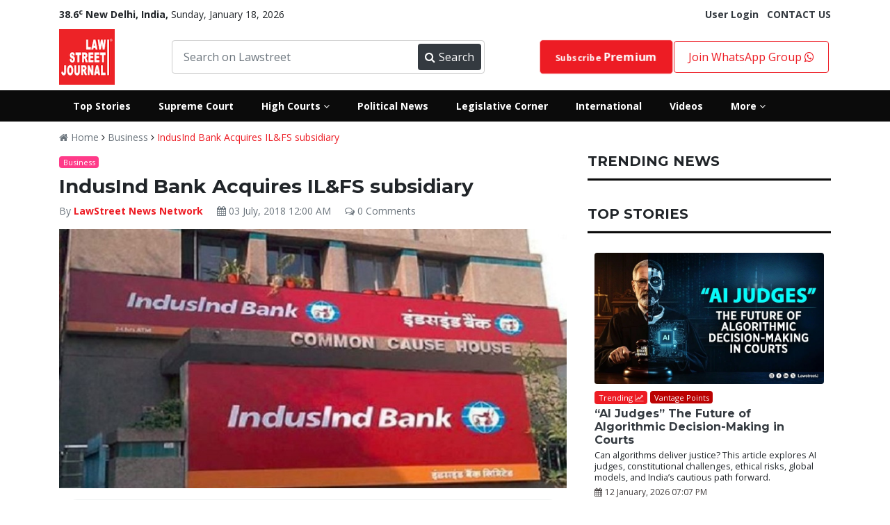

--- FILE ---
content_type: text/html; charset=UTF-8
request_url: https://lawstreet.co/business/indusind-bank-acquires-ilfs-subsidiary
body_size: 78410
content:
<!Doctype html>
<html lang="en-US">
<head>
    <base href="/">
    <title>IndusInd Bank Acquires IL&amp;FS subsidiary - LawStreet Journal</title>
   <style>
        :root{--blue:#007bff;--indigo:#6610f2;--purple:#6f42c1;--pink:#e83e8c;--red:#dc3545;--orange:#fd7e14;--yellow:#ffc107;--green:#28a745;--teal:#20c997;--cyan:#17a2b8;--white:#fff;--gray:#6c757d;--gray-dark:#343a40;--primary:#007bff;--secondary:#6c757d;--success:#28a745;--info:#17a2b8;--warning:#ffc107;--danger:#dc3545;--light:#f8f9fa;--dark:#343a40;--breakpoint-xs:0;--breakpoint-sm:576px;--breakpoint-md:768px;--breakpoint-lg:992px;--breakpoint-xl:1200px;--font-family-sans-serif:-apple-system,BlinkMacSystemFont,"Segoe UI",Roboto,"Helvetica Neue",Arial,sans-serif,"Apple Color Emoji","Segoe UI Emoji","Segoe UI Symbol";--font-family-monospace:SFMono-Regular,Menlo,Monaco,Consolas,"Liberation Mono","Courier New",monospace}:root{--animate-duration:1s;--animate-delay:1s;--animate-repeat:1}*,::after,::before{box-sizing:border-box}html{font-family:sans-serif;line-height:1.15;-webkit-text-size-adjust:100%;-ms-text-size-adjust:100%;-ms-overflow-style:scrollbar}@-ms-viewport{width:device-width}footer,header,nav,section{display:block}body{margin:0;font-family:-apple-system,BlinkMacSystemFont,"Segoe UI",Roboto,"Helvetica Neue",Arial,sans-serif,"Apple Color Emoji","Segoe UI Emoji","Segoe UI Symbol";font-size:1rem;font-weight:400;line-height:1.5;color:#212529;text-align:left;background-color:#fff}hr{box-sizing:content-box;height:0;overflow:visible}h2,h3,h4,h5,h6{margin-top:0;margin-bottom:.5rem}p{margin-top:0;margin-bottom:1rem}ul{margin-top:0;margin-bottom:1rem}strong{font-weight:bolder}small{font-size:80%}sup{position:relative;font-size:75%;line-height:0;vertical-align:baseline}sup{top:-.5em}a{color:#007bff;text-decoration:none;background-color:transparent;-webkit-text-decoration-skip:objects}img{vertical-align:middle;border-style:none}button{border-radius:0}button,input{margin:0;font-family:inherit;font-size:inherit;line-height:inherit}button,input{overflow:visible}button{text-transform:none}[type=submit],button,html [type=button]{-webkit-appearance:button}[type=button]::-moz-focus-inner,[type=submit]::-moz-focus-inner,button::-moz-focus-inner{padding:0;border-style:none}::-webkit-file-upload-button{font:inherit;-webkit-appearance:button}h2,h3,h4,h5,h6{margin-bottom:.5rem;font-family:inherit;font-weight:500;line-height:1.2;color:inherit}h2{font-size:2rem}h3{font-size:1.75rem}h4{font-size:1.5rem}h5{font-size:1.25rem}h6{font-size:1rem}hr{margin-top:1rem;margin-bottom:1rem;border:0;border-top:1px solid rgba(0,0,0,.1)}small{font-size:80%;font-weight:400}.img-fluid{max-width:100%;height:auto}.container{width:100%;padding-right:15px;padding-left:15px;margin-right:auto;margin-left:auto}@media (min-width:576px){.container{max-width:540px}}@media (min-width:768px){.container{max-width:720px}}@media (min-width:992px){.container{max-width:960px}}@media (min-width:1200px){.container{max-width:1140px}}.row{display:-webkit-box;display:-ms-flexbox;display:flex;-ms-flex-wrap:wrap;flex-wrap:wrap;margin-right:-15px;margin-left:-15px}.col-10,.col-2,.col-4,.col-6,.col-8,.col-md-2,.col-md-3,.col-md-4,.col-md-5,.col-md-6,.col-md-7,.col-md-8,.col-md-9{position:relative;width:100%;min-height:1px;padding-right:15px;padding-left:15px}.col-2{-webkit-box-flex:0;-ms-flex:0 0 16.666667%;flex:0 0 16.666667%;max-width:16.666667%}.col-4{-webkit-box-flex:0;-ms-flex:0 0 33.333333%;flex:0 0 33.333333%;max-width:33.333333%}.col-6{-webkit-box-flex:0;-ms-flex:0 0 50%;flex:0 0 50%;max-width:50%}.col-8{-webkit-box-flex:0;-ms-flex:0 0 66.666667%;flex:0 0 66.666667%;max-width:66.666667%}.col-10{-webkit-box-flex:0;-ms-flex:0 0 83.333333%;flex:0 0 83.333333%;max-width:83.333333%}@media (min-width:768px){.col-md-2{-webkit-box-flex:0;-ms-flex:0 0 16.666667%;flex:0 0 16.666667%;max-width:16.666667%}.col-md-3{-webkit-box-flex:0;-ms-flex:0 0 25%;flex:0 0 25%;max-width:25%}.col-md-4{-webkit-box-flex:0;-ms-flex:0 0 33.333333%;flex:0 0 33.333333%;max-width:33.333333%}.col-md-5{-webkit-box-flex:0;-ms-flex:0 0 41.666667%;flex:0 0 41.666667%;max-width:41.666667%}.col-md-6{-webkit-box-flex:0;-ms-flex:0 0 50%;flex:0 0 50%;max-width:50%}.col-md-7{-webkit-box-flex:0;-ms-flex:0 0 58.333333%;flex:0 0 58.333333%;max-width:58.333333%}.col-md-8{-webkit-box-flex:0;-ms-flex:0 0 66.666667%;flex:0 0 66.666667%;max-width:66.666667%}.col-md-9{-webkit-box-flex:0;-ms-flex:0 0 75%;flex:0 0 75%;max-width:75%}}.form-control{display:block;width:100%;padding:.375rem .75rem;font-size:1rem;line-height:1.5;color:#495057;background-color:#fff;background-clip:padding-box;border:1px solid #ced4da;border-radius:.25rem}.form-control::-ms-expand{background-color:transparent;border:0}.form-control::-webkit-input-placeholder{color:#6c757d;opacity:1}.form-control::-moz-placeholder{color:#6c757d;opacity:1}.form-control:-ms-input-placeholder{color:#6c757d;opacity:1}.form-control::-ms-input-placeholder{color:#6c757d;opacity:1}.form-group{margin-bottom:1rem}.btn{display:inline-block;font-weight:400;text-align:center;white-space:nowrap;vertical-align:middle;border:1px solid transparent;padding:.375rem .75rem;font-size:1rem;line-height:1.5;border-radius:.25rem}.btn-danger{color:#fff;background-color:#dc3545;border-color:#dc3545}.btn-sm{padding:.25rem .5rem;font-size:.875rem;line-height:1.5;border-radius:.2rem}.fade{opacity:0}.collapse{display:none}.badge{display:inline-block;padding:.25em .4em;font-size:75%;font-weight:700;line-height:1;text-align:center;white-space:nowrap;vertical-align:baseline;border-radius:.25rem}.badge-warning{color:#212529;background-color:#ffc107}.badge-danger{color:#fff;background-color:#dc3545}.close{float:right;font-size:1.5rem;font-weight:700;line-height:1;color:#000;text-shadow:0 1px 0 #fff;opacity:.5}button.close{padding:0;background-color:transparent;border:0;-webkit-appearance:none}.modal{position:fixed;top:0;right:0;bottom:0;left:0;z-index:1050;display:none;overflow:hidden;outline:0}.modal-dialog{position:relative;width:auto;margin:.5rem}.modal.fade .modal-dialog{-webkit-transform:translate(0,-25%);transform:translate(0,-25%)}.modal-content{position:relative;display:-webkit-box;display:-ms-flexbox;display:flex;-webkit-box-orient:vertical;-webkit-box-direction:normal;-ms-flex-direction:column;flex-direction:column;width:100%;background-color:#fff;background-clip:padding-box;border:1px solid rgba(0,0,0,.2);border-radius:.3rem;outline:0}.modal-header{display:-webkit-box;display:-ms-flexbox;display:flex;-webkit-box-align:start;-ms-flex-align:start;align-items:flex-start;-webkit-box-pack:justify;-ms-flex-pack:justify;justify-content:space-between;padding:1rem;border-bottom:1px solid #e9ecef;border-top-left-radius:.3rem;border-top-right-radius:.3rem}.modal-header .close{padding:1rem;margin:-1rem -1rem -1rem auto}.modal-body{position:relative;-webkit-box-flex:1;-ms-flex:1 1 auto;flex:1 1 auto;padding:1rem}@media (min-width:576px){.modal-dialog{max-width:500px;margin:1.75rem auto}}.bg-danger{background-color:#dc3545!important}.border-0{border:0!important}.border-white{border-color:#fff!important}.rounded{border-radius:.25rem!important}.rounded-0{border-radius:0!important}.d-block{display:block!important}.d-flex{display:-webkit-box!important;display:-ms-flexbox!important;display:flex!important}.justify-content-between{-webkit-box-pack:justify!important;-ms-flex-pack:justify!important;justify-content:space-between!important}.align-items-center{-webkit-box-align:center!important;-ms-flex-align:center!important;align-items:center!important}.w-100{width:100%!important}.mb-0{margin-bottom:0!important}.mt-1{margin-top:.25rem!important}.mb-1{margin-bottom:.25rem!important}.mt-2{margin-top:.5rem!important}.mb-2{margin-bottom:.5rem!important}.mt-3{margin-top:1rem!important}.mt-4{margin-top:1.5rem!important}.mx-4{margin-right:1.5rem!important}.mb-4{margin-bottom:1.5rem!important}.mx-4{margin-left:1.5rem!important}.mt-5{margin-top:3rem!important}.pl-0{padding-left:0!important}.pt-2{padding-top:.5rem!important}.pl-2{padding-left:.5rem!important}.p-3{padding:1rem!important}.pr-5{padding-right:3rem!important}.pl-5{padding-left:3rem!important}@media (min-width:768px){.pl-md-0{padding-left:0!important}}.text-center{text-align:center!important}.font-weight-normal{font-weight:400!important}.font-weight-bold{font-weight:700!important}.text-white{color:#fff!important}.text-secondary{color:#6c757d!important}.text-warning{color:#ffc107!important}.text-danger{color:#dc3545!important}.text-dark{color:#343a40!important}.text-muted{color:#6c757d!important}.all-highcourts-home,footer{padding:20px 0}.new{text-transform:uppercase}:root{--black:#0b0b0b;--default:#ed1c24;--default-1:#d30f0f;--primary:#0073ff;--success:#3dd800;--pink:#ff3b89;--grey:#333333;--primary-1:#092371;--primary-2:#000f3c;--warning:#fbac24;--white:#fff;--muted:#a7a2a2;--font1:'Open Sans',sans-serif;--font2:'Montserrat',sans-serif;--light-grey:#d1d1d1;--transparent_red:#ed1c24e8}.all-highcourts-home .modal-heading h6{text-align:center;font-size:24px;font-weight:600;margin-bottom:20px}.all-highcourts-home a{font-size:16px;color:var(--black);font-weight:500;padding:8px 0;display:block}#highCourtModal{padding-right:0!important}#highCourtModal .modal-dialog{max-width:100%;min-height:400px;transform:translateY(50%)!important}#highCourtModal .modal-dialog .modal-content,.btn{border-radius:0}.hover-popup-courts{color:var(--default);font-weight:500}.ls-nav,.nav-button{display:flex}.header-main.header-new.ls-secondary-header{background:var(--black)!important}.ls-nav .ls-link>a{display:block;padding:12px 20px;color:var(--white);font-size:14px}.front_ad,.header-main nav .searchbar,.ls-dropdown,.lw-search{position:relative}.ls-dropdown-menu{padding-top:20px;padding-bottom:20px;display:none;position:absolute;width:800px;min-height:350px;background:var(--black);color:var(--white);left:0;z-index:99999999;opacity:0}.ls-dropdown-menu .ls-link a{padding:8px 26px;font-size:14px}.ls-dropdown-menu.ls-dm-2{right:0;left:auto}.badge-pink,.badge-warning,.ls-dropdown-menu *,.lw-search button,.lw-search input,.new,.viewall{color:var(--white)}.searchbar-inner{width:450px;display:flex;align-items:center;border:1px solid #ccc;border-radius:4px;padding:4px}.searchbar-inner button,.searchbar-inner input{height:38px}.searchbar-inner input{border:none}.searchbar-inner button{width:110px;display:flex;align-items:center;justify-content:space-between;background:var(--dark);color:var(--white);border:none;padding:0 10px;border-radius:4px}.header-main nav{display:flex;align-items:center}.header-main.header-new{background:#fff!important;padding:0}.header-main nav{justify-content:space-between}.nav-button a{display:block}.nav-button a{border:1px solid var(--default);padding:10px 20px;border-radius:4px}.header-main nav .logo img{height:80px}.nav-search-suggestions{width:100%;position:absolute;padding-top:0;z-index:9999;border-bottom-left-radius:10px;border-bottom-right-radius:10px;overflow:hidden;box-shadow:5px 18px 20px rgb(0 0 0 / 28%);background:var(--white)}.lw-search .nav-search{padding:3px}.footer-nav-links li,.front_ad,.lw-search input,.viewall{display:inline-block}.text-danger{color:var(--default)!important}.fw-600{font-weight:600}.join-group{padding:30px 0}.featured-post-content a{color:#fff}a{color:#ed1c24}.new,.viewall{line-height:1}.badge.international{background:purple!important;color:var(--white)!important}.badge.environment{background:#4caf50!important;color:var(--white)}.badge.executive{background:#081a95!important;color:var(--white)!important}.badge.legal-insiders{background-color:var(--grey)!important;color:var(--white)!important}.badge.vantage-points{background:#bb0202!important;color:var(--white)!important}.badge.business{background:#add8e6!important;color:var(--black)!important}.badge.celebstreet{background:#ff3e5f!important;color:var(--white)!important}.badge.crime-police-and-law{background:linear-gradient(45deg,#001fff,#ff0202)}.badge.judiciary,.badge2.judiciary{background:var(--black)!important;color:var(--white)!important}.blink .fa{animation:.5s linear infinite blink}@keyframes blink{0%{opacity:0}50%{opacity:.5}100%{opacity:1}}.close_front_ad,.mobile-sidebar{display:none}.socialiconsfooter{color:#1da1f2;font-size:24px}.hide_desktop{display:none!important}.ls-top-bar{padding-left:0;font-size:14px}.badge-danger,.bg-danger{background-color:var(--default)!important}.footer-nav-links{list-style-type:none;margin-bottom:5px;text-align:center;padding-left:0}.footer-nav-links li:not(:first-child) a{border-left:1px solid var(--white)}.footer-nav-links li a{color:var(--white);padding:0 12px;margin-bottom:5px;display:block;font-size:14px}.footer-main .footer-logo{width:150px;float:left}.footer-main .footer-nav{width:calc(100% - 150px);float:left}.footer-main,.nsform{width:100%;clear:both;overflow:hidden}footer{background-color:var(--black);color:var(--white)}.nsform .input{width:80%;float:left}.nsform .submit button{height:50px;border:none;border-top-right-radius:25px;border-bottom-right-radius:25px;width:100%;background:var(--grey);color:var(--white)}.nsform .input input{width:100%;padding:12px 20px;height:50px;border-top-left-radius:25px;border-bottom-left-radius:25px;border:0}.nsform .submit{width:20%;float:right}.newsletter-section{background-color:var(--default);color:var(--white);padding:40px 0}.rounded-more{border-radius:30px!important}::-webkit-scrollbar{width:10px}.btn-danger{background-color:var(--default)!important;color:var(--white)!important}::-webkit-scrollbar-track{background:#f1f1f1}::-webkit-scrollbar-thumb{background:#888}::-webkit-scrollbar-thumb:hover{background:#555}body{font-family:'Open Sans',sans-serif}.yt-play iframe{width:100%}.yt-section .yt-play{width:65%;float:left;padding-right:16px}.yt-section .yt-list{width:35%;float:right;max-height:330px;overflow-y:scroll;overflow-x:hidden}.yt-section{width:85%;margin:20px auto 0;clear:both;overflow:hidden}.homepage-yt{background:var(--secondary);padding:40px 0;background-size:cover}.new{background:var(--primary-1);padding:2px 6px;font-size:11px}h2,h3,h4,h5,h6{font-family:Montserrat,sans-serif}.section-heading .heading{display:flex}.section-heading .heading>h3{margin-right:10px}.section-heading .heading h3{font-size:24px;margin-bottom:0;font-weight:500}.dark-seprator{border-bottom:3px solid var(--black);margin:12px 0}.viewall{background:var(--default);font-size:14px;padding:5px 10px;margin:0;border-radius:12px}.section-heading{padding:10px 1px;border-top:1px solid var(--muted);border-bottom:1px solid var(--muted);display:flex;justify-content:space-between;align-items:center}.rounded{border-radius:6px!important}.badge{font-weight:400;font-size:11px;padding:.3em .5em}.badge-warning{background-color:var(--warning)}.badge-pink{background-color:var(--pink)}.header-top{padding:0;margin-top:-5px;margin-bottom:3px}.header-main{background-color:var(--default);padding:8px 0}.lw-search{background-color:var(--default-1);clear:both;width:380px;border-radius:4px}.lw-search input{border:0;width:calc(100% - 42px);background:0 0;padding:5px 8px}button img{width:25px;filter:invert(1)}.lw-search button{background:0 0;border:none;-webkit-text-stroke:0px white;font-size:20px}.cj_modal-body-contents{padding:0!important}.cj_modal-main-body{max-width:700px!important}.cj_modal-body-contents .cj_modal-inner-content{margin-right:40px;padding-top:35px;padding-left:15px}.cj_modal-body-contents .cj_modal-inner-content h2{font-weight:800;font-size:30px;margin-top:0;letter-spacing:1px;color:#484848}.cj_modal-btn{display:block;width:100%;background:red;color:#fff!important;border-color:red;height:40px}.cj_modal-body-contents .cj_modal-inner-content .form-control{height:40px;line-height:40px}.cj_modal-main-body .modal-header{border:none;padding:0}.cj_modal-main-body .modal-header .close{color:red;font-size:57px;opacity:1;margin-top:0;margin-bottom:-48px;margin-right:16px;position:absolute;right:0;z-index:999999999}.cjilogparent{padding-right:0}.cj_modal-body-contents .cj_modal-logo{height:353px;background-image:url(../../images/lnjs_edp.png);background-size:cover;background-repeat:no-repeat;background-position:left}.featured-post{position:relative;overflow:hidden}.post-list-2:not(:first-child){margin-top:15px}.post-list-2 .post-meta{color:var(--black);font-size:11px}.post-list-no-image-2:not(:first-child){margin-top:10px;border-top:4px solid var(--black);padding-top:16px}.post-list-no-image-2 a{color:var(--black);font-size:18px;font-family:var(--font2);font-weight:800}.yt-list-item{background-color:var(--dark);color:var(--white);padding:10px}.yt-list p{margin-bottom:0;font-size:13px;line-height:1.2}.yt-list-item .title{font-size:12px;font-weight:600;line-height:1.3}.post-list-3 .post-title,.post-list-4 .post-title,.post-list-5 .post-title{line-height:1.2;font-family:var(--font2)}.yt-list-item.active{background:#494949}.yt-list-item .img{height:50px;background-size:cover}.post-list-5 p{font-size:14px;color:var(--muted)}.post-list-5 .post-title{font-size:18px;margin:10px 0}.post-list-5 .post-list-cat-btn{padding:4px 10px;font-size:14px;border-radius:16px;background-color:var(--default);color:var(--white)}.post-list-5 .img{background-size:cover;height:130px;position:relative;border-radius:4px}.post-list-4 .post-title{font-size:16px;margin:10px 0}.post-list-4 .img{background-size:cover;height:106px;border-radius:4px}.post-list-no-image:not(:first-child){margin-top:13px}.post-list-no-image{font-size:14px;color:var(--black);font-weight:700;line-height:1.3;font-family:var(--font2)}.post-list-3 .post-title{font-size:18px;margin:8px 0 2px}.post-list-3 .img{background-size:cover;height:154px;border-radius:4px}.post-list-2.home .heading{font-size:14px!important}.post-list-2.home .badge{margin-bottom:0!important}.heading{font-family:var(--font2)}.post-list-2 .img{height:130px;background-size:cover}.featured-post{height:100%;background-size:100%;background-repeat:no-repeat}.featured-post-content .heading{color:var(--white);font-weight:700}.featured-post-content{display:flex;height:100%;align-items:flex-end;padding:24px}.overlay{position:absolute;left:0;right:0;bottom:0;top:0;background:#0b0b0b7d}.post-list-1{display:flex;justify-content:space-between;flex-direction:column;padding:16px 10px}.post-meta{color:var(--white);font-size:11px;font-family:var(--font2)}.post-list-1 img{border-radius:4px}.post-list-1 .list-content{padding-top:10px;line-height:1}.post-list-1 .list-content .lc-cat{font-size:12px;color:var(--muted);font-weight:600}.post-list-1 .list-content .lc-date{font-size:12px;color:var(--muted)}@charset "UTF-8";:root{--animate-duration:1s;--animate-delay:1s;--animate-repeat:1}.fa{display:inline-block;font:normal normal normal 14px/1 FontAwesome;font-size:inherit;text-rendering:auto;-webkit-font-smoothing:antialiased;-moz-osx-font-smoothing:grayscale}.fa-2x{font-size:2em}.fa-search:before{content:"\f002"}.fa-times:before{content:"\f00d"}.fa-eye:before{content:"\f06e"}.fa-calendar:before{content:"\f073"}.fa-facebook:before{content:"\f09a"}.fa-caret-down:before{content:"\f0d7"}.fa-linkedin:before{content:"\f0e1"}.fa-angle-right:before{content:"\f105"}.fa-angle-down:before{content:"\f107"}.fa-youtube-play:before{content:"\f16a"}.fa-instagram:before{content:"\f16d"}.fa-line-chart:before{content:"\f201"}.fa-whatsapp:before{content:"\f232"}.post-list-1{justify-content:flex-start!important}.post-list-5 .post-list-cat-btn{position:absolute;top:12px;left:25px;z-index:999}.post-list-5 .post-title a{font-weight:bold}.post-list-5 img{border-radius:4px}h1,h2,h3,h4,h5,h6{font-weight:bolder!important}.text-decoration-underline{text-decoration:underline}.font-weight-bolder{font-weight:bolder!important}.fa{font-family:FontAwesome}.post-list-1.home{flex-direction:row;align-items:center}.post-list-1.home a{width:300px}.post-list-1.home img{padding-right:10px}
        .account-nav{padding:0;display:none;position:absolute;width:auto;background:var(--black);color:var(--white);left:0;z-index:99999999;opacity:0;transition:.5s;border-radius:4px}.my-account-menu,.raw-html-embed{position:relative}.my-account-menu:hover .account-nav{display:block;opacity:1}.nav-button .account-nav a{border:0;color:#fff;border-bottom:1px solid;border-radius:0}.raw-html-embed{padding-bottom:56.25%;overflow:hidden}.single_post_content iframe{position:absolute;top:0;left:0;width:100%;height:100%}.twitter-tweet.twitter-tweet-rendered{margin-bottom:-50%!important}.post-list-3 p,.post-list-4 p,.post-list-5 p,.post-list-7 p{font-size:14px;color:var(--black)}.small.post-desc{line-height:16px}.social-login-holder{list-style:none;padding:0;margin:20px auto;text-align:center}.social-login-holder img{width:250px}.social-login-link{padding:10px;border:1px solid;border-radius:4px}.social-login-link.google{border-color:#f49595;background-color:#faf1f1;color:#ed1c24}.loginpage_col2{background:#f5f7f8;padding:80px 90px 60px;height:auto!important}.loginpage_seperation{display:flex;margin-bottom:24px}.line{height:1px;width:50%;background-color:#d5d8dc;margin-top:10px}.or{width:10%;font-size:14px;color:#6f767d;line-height:15.4px}.post-list-1{justify-content:flex-start!important}header{padding-top:15px}@media screen and (max-width: 768px){.mobile-sidebar-inner{background: #242526!important;}}
    </style>
    <meta name="author" content="LawStreet News Network">
    <meta name="publisher" content="Lawstreet-Journal">
    <meta name="description" content="IndusInd Bank Limited (IBL) today has signed a definitive share purchase agreement with Infrastructure Leasing and Financial Services Limited, (IL&amp;FS).">
    <meta name="robots" content="follow, index, max-snippet:-1, max-video-preview:-1, max-image-preview:large"/>
    <meta name="keywords" content="IndusInd">
    <meta http-equiv="Content-Type" content="text/html; charset=utf-8">
    <meta http-equiv="x-ua-compatible" content="ie=edge">
    <meta property="og:type" content="article">
    <meta property="og:title" content="IndusInd Bank Acquires IL&amp;FS subsidiary">
    <meta property="og:site_name" content="Lawstreet.co">
    <meta property="og:url" content="https://lawstreet.co/business/indusind-bank-acquires-ilfs-subsidiary">
    <link rel="canonical" href="https://lawstreet.co/business/indusind-bank-acquires-ilfs-subsidiary" />
    <meta name="twitter:card" content="Legal News Online" >
    <meta name="twitter:site" content="@LawstreetJ" >
    <meta name="twitter:creator" content="@LawstreetJ" >
    <meta property="og:image" content="https://lawstreet.co/secure/uploads/2019/07/lj_6962_IndusInd-Bank-Acquires-ILFS-subsidiary-768x392.jpg">
    <meta property="article:author" content="LawStreet News Network">
    <meta property="fb:pages" content="2176894079208790" >
    <meta name="viewport" content="width=device-width, initial-scale=1">
    <link rel="apple-touch-icon" href="apple-touch-icon.html">
    <link rel="shortcut icon" type="image/x-icon" href="assets/img/fav.png">
    <meta name="google-site-verification" content="CY8u4APYoUbA-NH5ptGr9tN7q-16MM2i-LfMk9XqAME" />
    <link rel="dns-prefetch" href="//www.googletagmanager.com">
    <link rel="preconnect" href="https://www.googletagmanager.com">
    <link rel="dns-prefetch" href="//fonts.googleapis.com">
    <link rel="dns-prefetch" href="//fonts.gstatic.com">
    <!--<link rel="preconnect" href="https://fonts.gstatic.com">-->
    <link rel="dns-prefetch" href="//www.google-analytics.com">
    <link rel="preconnect" href="https://www.google-analytics.com">
    <!--<link rel="dns-prefetch" href="//sb.scorecardresearch.com">-->
    <!--<link rel="preconnect" href="https://sb.scorecardresearch.com">-->
    <link rel="dns-prefetch" href="//platform-api.sharethis.com">
    <link rel="preconnect" href="https://platform-api.sharethis.com">
    <link rel="dns-prefetch" href="//buttons-config.sharethis.com">
    <link rel="preconnect" href="https://buttons-config.sharethis.com">
    
    <!--json schema-->
        <link rel="stylesheet" href="/assets/css/style-2.css">
    <meta name="google-site-verification" content="ZrJSaDTwtVoAIZe5OB2yR378GDKXZrWaeTIYr6ql1-Y" />
    <!--json schema-->
       <script type="application/ld+json">
{
  "@context": "https://schema.org",
  "@type": "NewsArticle",
  "headline": "IndusInd Bank Acquires IL&amp;FS subsidiary",
  "description": "IndusInd Bank Limited (IBL) today has signed a definitive share purchase agreement with Infrastructure Leasing and Financial Services Limited, (IL&amp;FS).",
  "image": "https://lawstreet.co/secure/uploads/2019/07/lj_6962_IndusInd-Bank-Acquires-ILFS-subsidiary-768x392.jpg",
  "author": {
    "@type": "Person",
    "name": "LawStreet News Network",
    "url": ""
  },
  "publisher": {
    "@type": "Organization",
    "name": "Lawstreet Journal",
    "logo": {
      "@type": "ImageObject",
      "url": "https://lawstreet.co/images/logo.png"
    }
  },
  "datePublished": "2018-07-03 00:00:00",
  "dateModified": "2018-07-03 00:00:00",
  "mainEntityOfPage": "https://lawstreet.co/business/indusind-bank-acquires-ilfs-subsidiary",
  "articleSection": "News",
  "keywords": "IndusInd",
  "articleBody": "&lt;p&gt;&lt;strong&gt;IndusInd Bank Limited&lt;/strong&gt; (&lt;strong&gt;IBL&lt;/strong&gt;) today has signed a definitive share purchase agreement with &lt;strong&gt;Infrastructure Leasing and Financial Services Limited,&lt;/strong&gt; (&lt;strong&gt;IL&amp;amp;FS&lt;/strong&gt;) and other minority shareholders to acquire 100% of IL&amp;amp;FS Securities Services Limited, (&lt;strong&gt;ISSL&lt;/strong&gt;); IL&amp;amp;FSs subsidiary specializing in the capital markets business.&lt;/p&gt;&lt;p&gt;The Reserve Bank of India has granted approval for the proposed transaction.&lt;/p&gt;&lt;p&gt;&lt;strong&gt;S&amp;amp;R Associates&lt;/strong&gt; acted for IndusInd Bank and the team was led by Partners Rajat Sethi and Sudip Mahapatra along with Jagriti Mohata, Dhruv Nath, and Akanksha Sharma.&lt;/p&gt;&lt;p&gt;&lt;strong&gt;Cyril Amarchand Mangaldas&lt;/strong&gt; advisory of Infrastructure Leasing and Financial Services and the team was led by Managing Partner Cyril Shroff along with Partners Ramgovind Kuruppath and Manisha Kumar.&lt;/p&gt;&lt;p&gt;ISSL was incorporated in July 2006 as the capital markets mediator for professional clearing and custodial services.&lt;/p&gt;&lt;p&gt;This acquisition will help IndusInd bank to raise the present capital market business in the bank and bring new specialized products inside the market.&lt;/p&gt;",
  "url": "https://lawstreet.co/business/indusind-bank-acquires-ilfs-subsidiary",
  "sameAs": [
    "https://www.facebook.com/LawstreetJ",
    "https://twitter.com/LawstreetJ",
    "https://www.instagram.com/lawstreetj/",
    "https://www.linkedin.com/company/lawstreetjournal/"
  ]
}
</script>


    </head>

<body>
    <script src="assets/jquery/jquery-3.6.0.min.js"></script>
    <header>
                    <div class='text-center front_header_ad'>
                            </div>
                <div class="header-top">
            <div class="container">
                <div class="ls-top-bar d-flex justify-content-between">
                    <div><span class=''><strong>38.6<sup>c</sup> New Delhi, India, </strong></span>
                        Sunday, January 18, 2026                    </div>
                                        <div class='hide_mobile'>
                                                    <a href='https://lawstreet.co/login' class='font-weight-bold text-dark'>User Login</a>&nbsp;&nbsp;
                                                <a href='contact-us' class='font-weight-bold text-dark'>CONTACT US</a>
                    </div>
                	                </div>
            </div>
        </div>
        <div class="header-main header-new ls-header-top py-2">
            <div class='container'>
                <nav>
                    <div class='logo'>
                        <a href='/'><img src='/images/logo.png' data-src='/images/logo.png' alt="Lawstreet-Journal" Title="LawStreet Journal"></a>
                    </div>
                    <div class='searchbar'>
                        <div class='searchbar-inner'>
                            <input type='text' class='form-control navsearch' placeholder='Search on Lawstreet'>
                            <button type='button'><i class='fa fa-search'></i> Search</button>
                        </div>
                        <div class='nav-search-suggestions'></div>
                    </div>
                    <div class='nav-button'>
                                                <a style="font-size:12px" class="btn btn-danger premium-button" href='https://lawstreet.co/subscribe'>Subscribe <span style="font-size:16px" class="font-weight-bold"> Premium</span> </a>
                                                    <a href='https://chat.whatsapp.com/Dgr4uxvwhvKC8obj4zpLUg' target="_blank">Join WhatsApp Group <i class="fa fa-whatsapp" aria-hidden="true"></i></a>
                    </div>
                </nav>
            </div>
        </div>
        <div class='header-main header-new ls-secondary-header'>
                        <div class='container ls-sh-container'>
                <div class='ls-nav'>
                    <div class='ls-link'><a href='/top-stories'><strong>Top Stories</strong></a></div>
                    <div class='ls-link'><a href='/latest-news/supreme-court-of-india'><strong>Supreme Court</strong></a></div>
                    <div class='ls-link ls-dropdown'><a href='#'><strong>High Courts <i class='fa fa-angle-down'></i></strong></a>
                        <div class='ls-dropdown-menu'>
                            <div class='row'>
                                <div class='col-md-4'>
                                    <div class='ls-link'><a href="/lsmedia/all-high-courts-news"><h5 class="text-decoration-underline">All High Courts</h5></a></div>
                                    <div class='ls-link'><a href='/latest-news/allahabad-high-court'>Allahabad High Court</a></div>
                                    <div class='ls-link'><a href='/latest-news/andhra-pradesh-high-court-news'>Andhra Pradesh High Court</a></div>
                                    <div class='ls-link'><a href='/latest-news/bombay-high-court'>Bombay High Court</a></div>
                                    <div class='ls-link'><a href='/latest-news/calcutta-high-court'>Calcutta High Court</a></div>
                                    <div class='ls-link'><a href='/latest-news/chhattisgarh-high-court-news'>Chhattisgarh High Court</a></div>
                                    <div class='ls-link'><a href='/latest-news/delhi-high-court'>Delhi High Court</a></div>
                                    <div class='ls-link'><a href='/latest-news/gauhati-high-court'>The Gauhati High Court</a></div>
                            
                                </div>
                                <div class='col-md-4'>
                                    <div class='ls-link'><a href='/latest-news/gujarat-high-court-news'>Gujarat High Court</a></div>
                                    <div class='ls-link'><a href='/latest-news/himachal-pradesh-high-court-news'>Himachal Pradesh High Court</a></div>
                                    <div class='ls-link'><a href='/latest-news/jammu-amp-kashmir-and-ladakh-high-court'>Jammu & Kashmir and Ladakh High Court</a></div>
                                    <div class='ls-link'><a href='/latest-news/jharkhand-high-court-news'>Jharkhand High Court</a></div>
                                    <div class='ls-link'><a href='/latest-news/karnataka-high-court'>Karnataka High Court</a></div>
                                    <div class='ls-link'><a href='/latest-news/kerala-high-court'>Kerala High Court</a></div>
                                    <div class='ls-link'><a href='/latest-news/madhya-pradesh-high-court-news'>Madhya Pradesh High Court</a></div>
                                    <div class='ls-link'><a href='/latest-news/madras-high-court-news'>Madras High Court</a></div>
                                    <div class='ls-link'><a href='/latest-news/manipur-high-court-news'>Manipur High Court</a></div>
                            
                                </div>
                                <div class='col-md-4'>
                                    <div class='ls-link'><a href='/latest-news/meghalaya-high-court'>Meghalaya High Court</a></div>
                                    <div class='ls-link'><a href='/latest-news/orissa-high-court'>Orissa High Court</a></div>
                                    <div class='ls-link'><a href='/latest-news/patna-high-court'>Patna High Court</a></div>
                                    <div class='ls-link'><a href='/latest-news/punjab-and-haryana-high-court'>Punjab & Haryana High Court</a></div>
                                    <div class='ls-link'><a href='/latest-news/rajasthan-high-court'>Rajasthan High Court</a></div>
                                    <div class='ls-link'><a href='/latest-news/sikkim-high-court'>Sikkim High Court</a></div>
                                    <div class='ls-link'><a href='/latest-news/telangana-high-court-news'>Telangana High Court</a></div>
                                    <div class='ls-link'><a href='/latest-news/tripura-high-court'>Tripura High Court</a></div>
                                    <div class='ls-link'><a href='/latest-news/uttarakhand-high-court-news'>Uttarakhand High Court</a></div>
                            
                                </div>
                            </div>
                        </div>
                    </div>
                    <div class='ls-link'><a href='/political-news'><strong>Political News</strong></a></div>
                    <div class='ls-link'><a href='/legislative-corner'><strong>Legislative Corner</strong></a></div>
                    <!--<div class='ls-link'><a href='/celebstreet'><strong>Celebstreet</strong></a></div>-->
                    <div class='ls-link'><a href='/international'><strong>International</strong></a></div>
                    <div class='ls-link'><a href='/videos'><strong>Videos</strong></a></div>
                    <div class='ls-link ls-dropdown'><a href='#'><strong>More <i class='fa fa-angle-down'></i></strong></a>
                        <div class='ls-dropdown-menu ls-dm-2'>
                            <div class='row'>
                                <div class='col-md-4'>
                                    <div class='ls-link mx-4'><h6 class="text-decoration-underline">Court News</h6></div>
                                    <div class='ls-link'><a href='/judiciary'>Judiciary</a></div>
                                    <div class='ls-link'><a href='/executive'>Executive</a></div>
                                    <div class='ls-link'><a href='/legal-insiders'>Legal Insiders</a></div>
                                    <hr>
                                    
                                    <div class='ls-link'><a href='https://lawstreet.co/law-school'><h6 class="text-decoration-underline">Law School</h6></a></div>
                                    <div class='ls-link'><a href='/moots'>Moots Courts</a></div>
                                    <div class='ls-link'><a href='/call-for-papers'>Call for Papers</a></div>
                                    <div class='ls-link'><a href='/placement-records'>Placement Record</a></div>
                                    <div class='ls-link'><a href='/events-opportunity'>Events & Opportunities</a></div>
                                    <div class='ls-link'><a href='/conferences-seminars-debates'>Conferences, Seminars & Debates</a></div>
                            
                                </div>
                                <div class='col-md-4'>
                                    <div class='ls-link mx-4'><h6 class="text-decoration-underline">News Updates</h6></div>
                                    <div class='ls-link'><a href='/crime-police-and-law'>Crime, Police & Law</a></div>
                                    <div class='ls-link'><a href='/celebstreet'>CelebStreet</a></div>
                                    <div class='ls-link'><a href='/business'>Business</a></div>
                                    <div class='ls-link'><a href='/environment'>Environment</a></div>
                                    
                                    <hr>
                                    
                                    <div class='ls-link mx-4'><h6 class="text-decoration-underline">Legal Jobs</h6></div>
                                    <div class='ls-link'><a href='/jobs'>Jobs</a></div>
                                    <div class='ls-link'><a href='/internship'>Internship</a></div>
                            
                                </div>
                                <div class='col-md-4'>
                                    <div class='ls-link mx-4'><h6 class="text-decoration-underline">Columns</h6></div>
                                    <div class='ls-link'><a href='/vantage-points'>Vantage Points</a></div>
                                    <div class='ls-link'><a href='/law-firm'>Law Firm</a></div>
                                    <div class='ls-link'><a href='/speak-legal'>Speak Legal</a></div>
                                    <hr>
                                    <div class='ls-link'><a href="/know-the-law"><h6 class="text-decoration-underline">Know the Law</h6></a></div>
                                    <div class='ls-link mt-3'><a href="/interview"><h6 class="text-decoration-underline">Interviews</h6></a></div>
                                    <div class='ls-link mt-3'><a href="/book-reviews"><h6 class="text-decoration-underline">Book Review</h6></a></div>
                                </div>
                            </div>
                        </div>
                    </div>
                </div>
            </div>
                                    <div class="container">
                <div class="d-flex justify-content-between align-items-center">
                    <div class='hide_desktop w-100'>
                        <div class='mobile-head'>
	                        <div class='toggle-sidebar'>
	                            <img  width='30' height='30' src='assets/img/bars.svg' data-src='assets/img/bars.svg' alt='toggle' class='img-fluid'>
	                        </div>
	                        <div class='mobile-logo'>
	                            <h4 class='mb-0 text-white font-weight-bold'><a href='' class='text-white'>LAWSTREET JOURNAL</a></h4>
	                        </div>
	                        <div class='mobile-search-toggle'>
	                            <img  width='25' height='25' alt="search" src='assets/img/search.png' data-src='assets/img/search.png'>
	                        </div>
                        </div>
                        <div class="lw-search">
                            <div class="nav-search">
                                <form action='search'>
                                <input type="text" value="" name="find" placeholder="SEARCH" class  ='navsearch'>
                                <button type="submit"><img  alt="search" src='assets/img/search.png' data-src='assets/img/search.png'></button>
                                </form>
                            </div>
                            <div class='nav-search-suggestions'>
                            </div>
                        </div>
                    </div>
                </div>
            </div>
                    </div>
    </header>
            <!--for mobile-->
    <div class="mobile-sidebar">
        <div class="mobile-sidebar-inner">
            <a href="top-stories" class="d-block text-white lh-40">Top Stories </a>
            <a href="/latest-news/supreme-court-of-india" class="d-block text-white lh-40">Supreme Court </a>
            <div class="">
                <div data-toggle="collapse" data-target="#menu1sub1" aria-expanded="true" aria-controls="menu1sub1"
                    class="dropx collapsed">
                    <a class="text-white" href="#">High Courts <span
                            class="fa fa-angle-right text-white"></span></a>
                </div>
                <div id="menu1sub1" class="collapse dropdownmenu subdropdown">
                    <a href="lsmedia/all-high-courts-news">All High Courts</a>
                    <div class="ls-link"><a href="/latest-news/allahabad-high-court-news">Allahabad High Court</a></div>
                    <div class="ls-link"><a href="/latest-news/andhra-pradesh-high-court-news">Andhra Pradesh High Court</a>
                    </div>
                    <div class="ls-link"><a href="/latest-news/bombay-high-court-news">Bombay High Court</a></div>
                    <div class="ls-link"><a href="/latest-news/calcutta-high-court-news">Calcutta High Court</a></div>
                    <div class="ls-link"><a href="/latest-news/chhattisgarh-high-court-news">Chhattisgarh High Court</a></div>
                    <div class="ls-link"><a href="/latest-news/delhi-high-court">Delhi High Court</a></div>
                    <div class="ls-link"><a href="/latest-news/the-gauhati-high-court-news">The Gauhati High Court</a></div>
                    <div class="ls-link"><a href="/latest-news/gujarat-high-court-news">Gujarat High Court</a></div>
                    <div class="ls-link"><a href="/latest-news/himachal-pradesh-high-court-news">Himachal Pradesh High Court</a>
                    </div>
                    <div class="ls-link"><a href="/latest-news/jammu-amp-kashmir-and-ladakh-high-court">Jammu & Kashmir and
                            Ladakh High Court</a></div>
                    <div class="ls-link"><a href="/latest-news/jharkhand-high-court-news">Jharkhand High Court</a></div>
                    <div class="ls-link"><a href="/latest-news/karnataka-high-court">Karnataka High Court</a></div>
                    <div class="ls-link"><a href="/latest-news/kerala-high-court">Kerala High Court</a></div>
                    <div class="ls-link"><a href="/latest-news/madhya-pradesh-high-court-news">Madhya Pradesh High Court</a>
                    </div>
                    <div class="ls-link"><a href="/latest-news/madras-high-court-news">Madras High Court</a></div>
                    <div class="ls-link"><a href="/latest-news/manipur-high-court-news">Manipur High Court</a></div>
                    <div class="ls-link"><a href="/latest-news/meghalaya-high-court-news">Meghalaya High Court</a></div>
                    <div class="ls-link"><a href="/latest-news/orissa-high-court">Orissa High Court</a></div>
                    <div class="ls-link"><a href="/latest-news/patna-high-court-news">Patna High Court</a></div>
                    <div class="ls-link"><a href="/latest-news/punjab-and-haryana-high-court-news">Punjab & Haryana High
                            Court</a></div>
                    <div class="ls-link"><a href="/latest-news/rajasthan-high-court-news">Rajasthan High Court</a></div>
                    <div class="ls-link"><a href="/latest-news/sikkim-high-court">Sikkim High Court</a></div>
                    <div class="ls-link"><a href="/latest-news/telangana-high-court-news">Telangana High Court</a></div>
                    <div class="ls-link"><a href="/latest-news/tripura-high-court-news">Tripura High Court</a></div>
                    <div class="ls-link"><a href="/latest-news/uttarakhand-high-court-news">Uttarakhand High Court</a></div>
                </div>

                <a href="/political-news" class="d-block text-white lh-40">Political NEWS</a>
                <a href="/legislative-corner" class="d-block text-white lh-40">Legislative Corner</a>
                <a href="/celebstreet" class="d-block text-white lh-40">Celebstreet</a>
                <a href="/international" class="d-block text-white lh-40">International</a>
                <a href="/videos" class="d-block text-white lh-40">Videos</a>
                <div data-toggle="collapse" role="navigation" data-target="#menu2sub1" aria-expanded="true" aria-controls="menu2sub1"
                    class="dropx collapsed">
                    <a class="text-white" href="#">Court News <span
                            class="fa fa-angle-right text-white"></span></a>
                </div>
                <div id="menu2sub1" class="collapse dropdownmenu subdropdown">
                    <a href="/judiciary">Judiciary</a>
                    <a href="/executive">Executive</a>
                    <a href="/legal-insiders">Legal Insiders</a>
                </div>
                <div data-toggle="collapse" role="navigation" data-target="#menu2sub2" aria-expanded="true" aria-controls="menu2sub2"
                    class="dropx collapsed">
                    <a class="text-white" href="#">Law School<span
                            class="fa fa-angle-right text-white"></span></a>
                </div>
                <div id="menu2sub2" class="collapse dropdownmenu subdropdown">
                    <a href="/moots">Moots Courts</a>
                    <a href="/call-for-papers">Call for Papers</a>
                    <div class="ls-link"><a href="/placement-records">Placement Record</a></div>
                    <div class="ls-link"><a href="/events-opportunity">Events & Opportunities</a></div>
                    <div class="ls-link"><a href="/conferences-seminars-debates">Conferences, Seminars & Debates</a></div>
                </div>
                <div data-toggle="collapse" role="navigation" data-target="#menu2sub3" aria-expanded="true" aria-controls="menu2sub3"
                    class="dropx collapsed">
                    <a class="text-white" href="#">News Updates<span
                            class="fa fa-angle-right text-white"></span></a>
                </div>
                <div id="menu2sub3" class="collapse dropdownmenu subdropdown">
                    <div class="ls-link"><a href="/crime-police-and-law">Crime, Police & Law</a></div>
                    <div class="ls-link"><a href="/business">Business</a></div>
                    <div class="ls-link"><a href="/environment">Environment</a></div>
                </div>
                <div data-toggle="collapse" role="navigation" data-target="#menu2sub4" aria-expanded="true" aria-controls="menu2sub4"
                    class="dropx collapsed">
                    <a class="text-white" href="#">Legal Jobs<span
                            class="fa fa-angle-right text-white"></span></a>
                </div>
                <div id="menu2sub4" class="collapse dropdownmenu subdropdown">
                    <div class="ls-link"><a href="/jobs">Jobs</a></div>
                    <div class="ls-link"><a href="/internship">Internship</a></div>
                </div>
                <div data-toggle="collapse" role="navigation" data-target="#menu2sub5" aria-expanded="true" aria-controls="menu2sub5"
                    class="dropx collapsed">
                    <a class="text-white" href="#">Columns<span
                            class="fa fa-angle-right text-white"></span></a>
                </div>
                <div id="menu2sub5" class="collapse dropdownmenu subdropdown">
                    <div class="ls-link"><a href="/vantage-points">Vantage Points</a></div>
                    <div class="ls-link"><a href="/law-firm">Law Firm</a></div>
                    <div class="ls-link"><a href="/speak-legal">Speak Legal</a></div>
                    <div class="ls-link"><a href="/know-the-law">Know the Law</a></div>
                    <div class="ls-link"><a href="/interview">Interviews</a></div>
                    <div class="ls-link"><a href="/book-reviews">Book Review</a></div>
                </div>
            </div>
            <a href="https://lawstreet.co/subscribe" class="d-block text-white lh-40">Subscribe</a>
            <a href="contact-us" class="d-block text-white lh-40">Contact Us</a>
            <div class="row mt-3">
                            <div class="col-6">
                    <a class="btn d-block btn-outline-danger text-white border-white font-weight-bold" href="https://lawstreet.co/login">Login </a>
                </div>
                <div class="col-6">
                    <a class="btn d-block btn-outline-danger text-white border-white font-weight-bold" href="https://lawstreet.co/register">Register </a>
                </div>
                        </div>
        </div>
        <div class="mobile-sidebar-empty">
            <div class="close-mobile-nv1">
                <div class="close-mobile-nv1-1"><img  alt="close" src="assets/img/close.svg" data-src="assets/img/close.svg"></div>
            </div>
        </div>
    </div>
    
    <section>
    <div class="container">
        <div class="breadcrum"><a href="/" class="text-muted"><i class="fa fa-home"></i> Home</a> <i class="fa fa-angle-right"></i>
            <a href="/business" class="text-muted">Business</a> <i class="fa fa-angle-right"></i>
            <a href="/business/indusind-bank-acquires-ilfs-subsidiary">IndusInd Bank Acquires IL&amp;FS subsidiary</a>
        </div>
        <div class="row">
            <div class="col-md-8">
                <div class="mb-4" id="lsContent">
                    <span class="badge badge-pink" data-cat-url="business">Business</span>
                    <h1 class="mt-2 font-weight-bolder">IndusInd Bank Acquires IL&amp;FS subsidiary</h1>
                    <div class="text-muted" style="font-size: 14px">By
                                                    <a class="font-weight-bolder" target='_blank' href='javascript:void(0)'>LawStreet News Network</a>
                                                &nbsp;&nbsp;&nbsp;&nbsp;<i class="fa fa-calendar"></i> 03 July, 2018 12:00 AM                        &nbsp;&nbsp;&nbsp;&nbsp;<a href='https://lawstreet.co/business/indusind-bank-acquires-ilfs-subsidiary#comment_to' class="text-secondary"><i class="fa fa-comments-o"></i> 0 Comments</a>
                        <!--&nbsp;&nbsp;&nbsp;&nbsp;<i class="fa fa-line-chart"></i>  Views-->
                    </div>
                    <!--<div>-->
                    <div class="mt-3 mb-3 postimg">
                                                    <img src="/secure/uploads/2019/07/lj_6962_IndusInd-Bank-Acquires-ILFS-subsidiary-768x392.jpg" class="img-fluid w-100" alt="IndusInd Bank Acquires IL&amp;FS subsidiary">
                                            </div>
                                        <div class="single_post_content">
                        
                            <audio controls class="w-100">
                                <source src="audio/892.mp3" type="audio/mpeg">
                                Your browser does not support the audio element.
                            </audio>
                            <p><strong>IndusInd Bank Limited</strong> (<strong>IBL</strong>) today has signed a definitive share purchase agreement with <strong>Infrastructure Leasing and Financial Services Limited,</strong> (<strong>IL&amp;FS</strong>) and other minority shareholders to acquire 100% of IL&amp;FS Securities Services Limited, (<strong>ISSL</strong>); IL&amp;FSs subsidiary specializing in the capital markets business.</p><p>The Reserve Bank of India has granted approval for the proposed transaction.</p><p><strong>S&amp;R Associates</strong> acted for IndusInd Bank and the team was led by Partners Rajat Sethi and Sudip Mahapatra along with Jagriti Mohata, Dhruv Nath, and Akanksha Sharma.</p><p><strong>Cyril Amarchand Mangaldas</strong> advisory of Infrastructure Leasing and Financial Services and the team was led by Managing Partner Cyril Shroff along with Partners Ramgovind Kuruppath and Manisha Kumar.</p><p>ISSL was incorporated in July 2006 as the capital markets mediator for professional clearing and custodial services.</p><p>This acquisition will help IndusInd bank to raise the present capital market business in the bank and bring new specialized products inside the market.</p><br><br>                    </div>
                    <div class="post_detail_share  mt-xs-0">
                        <div>
                                                                                </div>
                        <div class='mt-xs-4'>
                            <h4 class="text-dark font-weight-bolder mt-3">Share this article:</h4>
                            <div>
                                <div class="sharethis-inline-share-buttons"></div>
                            </div>
                        </div>
                    </div>

                    
                        <div class="post-admin mt-5">
                            <div class="row">
                                <div class="col-md-3 col-4 text-center p-0">
                                    <img loading='lazy' alt='User Avatar' width='100' height='100' class='img' src='/images/user.png' style='border-radius:50%;margin:auto;margin-bottom:5px;'>                                                                    </div>
                                <div class="col-md-9 col-8">
                                    <h6 class="text-dark mb-1 font-weight-bolder">About:</h6>
                                    
                                                                    </div>
                            </div>
                        </div>
                                        <div id="comment_to mb-3"></div>
                    <br class='hide_mobile'>
                                            <div class="d-flex justify-content-between align-items-center">
                            <h5 class="mb-0 "><button class='btn btn-danger btn-sm openCommentBox font-weight-bolder'>Leave a Comment <i class='fa fa-arrow-down'></i></button></h5>
                        </div>
                        <hr class="dark-seprator">
                                        <div class="comment-form">
                        <form id="postCommentForm">
                            <input type="hidden" name="post" value="ODky">
                            <input type="hidden" name="u" value="My4xNS4xNDEuMTUy">

                            <h6 class="text-dark font-weight-bolder">Leave a feedback about this</h6>
                            <div class="form-group">
                                <textarea class="form-control" rows='5' placeholder="Comment*" name="comment"></textarea>
                            </div>
                            <div class="row">
                                <div class="col-md-6">
                                    <input type="text" name="name" class="form-control" placeholder="Name*">
                                </div>
                                <div class="col-md-6 mt-xs-4">
                                    <input type="text" name="email" class="form-control" placeholder="Email*">
                                </div>
                            </div>
                            <label class="d-block mt-3 mb-3"><input type="checkbox"> Save my name, email in this browser for next time i Comment.</label>
                            <div class='form_errors'></div>
                            <div class="form-group">
                                <button style='border-radius:4px' class="btn btn-primary">SUBMIT & REVIEW</button>
                            </div>
                        </form>
                    </div>
                    <div class="d-flex justify-content-between align-items-center post_detail_navigate my-5">
                        <div class="w-50 pr-4">
                                                            <span class='text-secondary f-12'>
                                    <i class="fa fa-arrow-left"></i> &nbsp;
                                    PREVIOUS POST
                                </span>
                                <a class="text-dark font-weight-bolder d-block" href='international/interpol-issues-red-corner-notice-against-nirav-modi'>
                                    Interpol issues Red Corner Notice against Nirav Modi                                </a>
                                                    </div>
                        <div class="text-right w-50 pl-4">
                                                            <span class='text-secondary f-12'>
                                    NEXT POST
                                    <i class="fa fa-arrow-right"></i>
                                </span>
                                <a class="text-dark font-weight-bolder d-block" href='judiciary/delhi-power-tussle-governor-is-bound-by-aid-and-advice-of-the-council-of-ministers'>
                                    Delhi Power Tussle: Governor is bound by Aid and Advice of the Council of Ministers                                </a>
                                                    </div>
                    </div>
                                        <!--</div>-->
                </div>
            </div>
            <div class="col-md-4">
                <div class="d-flex justify-content-between align-items-center">
    <h5 class="mb-0 font-weight-bolder">TRENDING NEWS</h5>
</div>
<hr class="dark-seprator">
<br>
	<div class="d-flex justify-content-between align-items-center">
    <h5 class="mb-0 font-weight-bolder">TOP STORIES</h5>
    <div class='hide_desktop'>
        <a href="top-stories" class="viewall">View All</a>
    </div>
</div>
<hr class="dark-seprator">
<div class="post-list-1 ">
    <!-- <div class="img"> -->
        <a class='text-dark d-block' aria-label="“AI Judges” The Future of Algorithmic Decision-Making in Courts" href='vantage-points/ai-judges-the-future-of-algorithmic-decision-making-in-courts' >
            <img alt='ai-judges-the-future-of-algorithmic-decision-making-in-courts' src="/secure/uploads/2026/01/lj_2287_AI_Judges_The_Future.webp" data-src="/secure/uploads/2026/01/lj_2287_AI_Judges_The_Future.webp" class="img-responsive1 w-100">
        </a>
    <!-- </div> -->
    <div class="list-content lc-cat">
        <!--<span class=''>-->
                        <span class='badge badge-danger blink'>Trending <i class='fa fa-line-chart'></i></span>
                        <span class='badge badge-warning vantage-points' data-cat-url="vantage-points">Vantage Points</span>
        <!--</span>-->
        <h6 class='mb-1 mt-1 font-weight-bold'><a href='vantage-points/ai-judges-the-future-of-algorithmic-decision-making-in-courts' class='text-dark'>“AI Judges” The Future of Algorithmic Decision-Making in Courts</a></h6>
        <p class="post-desc small mb-1">Can algorithms deliver justice? This article explores AI judges, constitutional challenges, ethical risks, global models, and India’s cautious path forward.</p>
        <i class="fa fa-calendar lc-date small"></i> <span class='lc-date small'>12 January, 2026 07:07 PM</span>
    </div>
</div><div class="post-list-1 ">
    <!-- <div class="img"> -->
        <a class='text-dark d-block' aria-label="Madras HC Seeks Larger Bench To Reconsider Bar On Enrolment Of Law Graduates With Pending Criminal Cases [Read Order]" href='judiciary/madras-hc-seeks-larger-bench-to-reconsider-bar-on-enrolment-of-law-graduates-with-pending-criminal-cases' >
            <img alt='madras-hc-seeks-larger-bench-to-reconsider-bar-on-enrolment-of-law-graduates-with-pending-criminal-cases' src="/secure/uploads/2026/01/lj_2832_Madras_HC_Seeks_Larger.webp" data-src="/secure/uploads/2026/01/lj_2832_Madras_HC_Seeks_Larger.webp" class="img-responsive1 w-100">
        </a>
    <!-- </div> -->
    <div class="list-content lc-cat">
        <!--<span class=''>-->
                        <span class='badge badge-danger blink'>Trending <i class='fa fa-line-chart'></i></span>
                        <span class='badge badge-warning judiciary' data-cat-url="judiciary">Judiciary</span>
        <!--</span>-->
        <h6 class='mb-1 mt-1 font-weight-bold'><a href='judiciary/madras-hc-seeks-larger-bench-to-reconsider-bar-on-enrolment-of-law-graduates-with-pending-criminal-cases' class='text-dark'>Madras HC Seeks Larger Bench To Reconsider Bar On Enrolment Of Law Graduates With Pending Criminal Cases [Read Order]</a></h6>
        <p class="post-desc small mb-1">Madras High Court refers to larger bench to reconsider bar on enrolment of law graduates with pending criminal cases under Advocates Act.

</p>
        <i class="fa fa-calendar lc-date small"></i> <span class='lc-date small'>15 January, 2026 05:28 PM</span>
    </div>
</div><div class="post-list-1 ">
    <!-- <div class="img"> -->
        <a class='text-dark d-block' aria-label="Madras HC: State Organizes Jallikattu at Avaniyapuram; Private Committees Cannot Claim Independent Right [Read Order]" href='judiciary/madras-hc-state-organizes-jallikattu-at-avaniyapuram-private-committees-cannot-claim-independent-right' >
            <img alt='madras-hc-state-organizes-jallikattu-at-avaniyapuram-private-committees-cannot-claim-independent-right' src="/secure/uploads/2026/01/lj_6376_Madras_HC_State_Organizes.webp" data-src="/secure/uploads/2026/01/lj_6376_Madras_HC_State_Organizes.webp" class="img-responsive1 w-100">
        </a>
    <!-- </div> -->
    <div class="list-content lc-cat">
        <!--<span class=''>-->
                        <span class='badge badge-danger blink'>Trending <i class='fa fa-line-chart'></i></span>
                        <span class='badge badge-warning judiciary' data-cat-url="judiciary">Judiciary</span>
        <!--</span>-->
        <h6 class='mb-1 mt-1 font-weight-bold'><a href='judiciary/madras-hc-state-organizes-jallikattu-at-avaniyapuram-private-committees-cannot-claim-independent-right' class='text-dark'>Madras HC: State Organizes Jallikattu at Avaniyapuram; Private Committees Cannot Claim Independent Right [Read Order]</a></h6>
        <p class="post-desc small mb-1">Madras High Court rules that only the State can organize Jallikattu at Avaniyapuram; private committees have no independent right to conduct the event.

</p>
        <i class="fa fa-calendar lc-date small"></i> <span class='lc-date small'>15 January, 2026 05:52 PM</span>
    </div>
</div><div class="post-list-1 ">
    <!-- <div class="img"> -->
        <a class='text-dark d-block' aria-label="SC Delivers Split Verdict on Section 17A of Prevention of Corruption Act, Refers Matter to Larger Bench [Read Judgment]" href='judiciary/sc-delivers-split-verdict-on-section-17a-of-prevention-of-corruption-act-refers-matter-to-larger-bench' >
            <img alt='sc-delivers-split-verdict-on-section-17a-of-prevention-of-corruption-act-refers-matter-to-larger-bench' src="/secure/uploads/2026/01/lj_5591_SC_Delivers_Split_Verdict_on.webp" data-src="/secure/uploads/2026/01/lj_5591_SC_Delivers_Split_Verdict_on.webp" class="img-responsive1 w-100">
        </a>
    <!-- </div> -->
    <div class="list-content lc-cat">
        <!--<span class=''>-->
                        <span class='badge badge-danger blink'>Trending <i class='fa fa-line-chart'></i></span>
                        <span class='badge badge-warning judiciary' data-cat-url="judiciary">Judiciary</span>
        <!--</span>-->
        <h6 class='mb-1 mt-1 font-weight-bold'><a href='judiciary/sc-delivers-split-verdict-on-section-17a-of-prevention-of-corruption-act-refers-matter-to-larger-bench' class='text-dark'>SC Delivers Split Verdict on Section 17A of Prevention of Corruption Act, Refers Matter to Larger Bench [Read Judgment]</a></h6>
        <p class="post-desc small mb-1">Supreme Court delivers a split verdict on Section 17A of the Prevention of Corruption Act, with judges differing on its validity and referring the issue to a larger bench.

</p>
        <i class="fa fa-calendar lc-date small"></i> <span class='lc-date small'>15 January, 2026 08:04 PM</span>
    </div>
</div><div class="d-flex justify-content-end align-items-center mt-2 hide_mobile">
    <hr class="dark-seprator2 w-50 mr-2">
    <h4 class="mt-3"><a href="top-stories" class="text-dark">View All</a></h4>
</div>

<br>                <div class="d-flex justify-content-between align-items-center">
                    <h5 class="mb-0 font-weight-bolder">ADVERTISEMENT</h5>
                </div>

                <hr class="dark-seprator">

                                <br>
            </div>
        </div>
    </div>
</section>

<script>
    // function downloadShareJSAtOnload() {
    //     setTimeout(function() {
    //         var element = document.createElement("script");
    //         element.src = "https://platform-api.sharethis.com/js/sharethis.js#property=64ac5337ab7cdf00199e8d47&product=sop";
    //         element.async = true;
    //         document.body.appendChild(element);
    //     }, 3000); // Delay in milliseconds (2 seconds)
    // }

    // if (window.addEventListener)
    //     window.addEventListener("DOMContentLoaded", downloadShareJSAtOnload, false);
    // else if (window.attachEvent)
    //     window.attachEvent("onload", downloadShareJSAtOnload);
    // else window.onload = downloadShareJSAtOnload;
</script>

<script>
    var shareThisLoaded = false;
    var shareThisScript = document.createElement('script');
    shareThisScript.src = 'https://platform-api.sharethis.com/js/sharethis.js#property=64ac5337ab7cdf00199e8d47&product=sop';
    shareThisScript.defer = true;

    var initialScroll = true;

    function loadShareThis() {
        if (!shareThisLoaded) {
            document.body.appendChild(shareThisScript);
            shareThisLoaded = true;
        }
    }

    function handleScrollForShareThis() {
        if (initialScroll) {
            initialScroll = false;
            return;
        }

        var scrollPercentage = (window.scrollY + window.innerHeight) / document.body.scrollHeight;

        // Adjust the scrollThreshold as needed
        var scrollThreshold = 0.15;

        if (scrollPercentage >= scrollThreshold) {
            loadShareThis();
            // Remove the event listener once ShareThis is loaded
            window.removeEventListener('scroll', handleScrollForShareThis);
        }
    }

    // Add a scroll event listener for ShareThis
    window.addEventListener('scroll', handleScrollForShareThis);

    // Initial check in case the user starts at the bottom of the page
    handleScrollForShareThis();
</script>


<!--<script defer type='text/javascript' src='https://platform-api.sharethis.com/js/sharethis.js#property=64ac5337ab7cdf00199e8d47&product=sop' ></script>-->
<!--<script type="text/javascript">var addthis_share=addthis_share||{};addthis_share={passthrough:{twitter:{via:"LawstreetJ"}}}</script>-->
<div class='text-center mb-4'>
    </div>

<section class='join-group'>
    <div class='container text-center'>
        <a href='https://chat.whatsapp.com/Dgr4uxvwhvKC8obj4zpLUg' target=”_blank”>
            <img  width='604' height='100' alt='Join Group' data-src='/assets/img/join-w.png' class='img-fluid'>
        </a>
    </div>
</section>
<section class="newsletter-section">
        <div class="container">
            <div class="row align-items-center">
                <div class="col-md-5">
                    <h2 class="heading mb-0 font-weight-bolder">Signup for Our Newsletter</h2>
                    <p class="mb-0">Get Exclusive access to members only content by email</p>
                </div>
                <div class="col-md-7 mt-xs-4">
                    <div class="newsletter-form">
                        <form class="newsletterForm">
                            <div class="nsform">
                                <div class="input">
                                    <input type="text" name="email" placeholder="Enter your email...">
                                </div>
                                <div class="submit">
                                    <button type="submit">Subscribe</button>
                                </div>
                            </div>
                            <div class='form_errors'></div>
                        </form>
                    </div>
                </div>
            </div>
        </div>
</section>
<footer>
    <div class="container mt-4 mt-xs-0">
        <div class="footer-main">
            <div class="footer-logo">
                <img  data-src="images/logo.png" alt="Lawstreet-Journal-Logo" class="img-fluid">
            </div>
            <div class="footer-nav">
                <ul class="footer-nav-links">
                    <li><a href='top-stories'>Top Stories</a></li>
                    <li><a href='legal-insiders'>Legal Insiders</a></li>
                    <li><a href='judiciary'>Judiciary</a></li>
                    <li><a href='executive'>Executive</a></li>
                    <li><a href='legislative-corner'>Legislative Corner</a></li>
                    <li><a href='business'>Business</a></li>
                    <li><a href='international'>International</a></li>
                    <li><a href='celebstreet'>Celeb Street</a></li>
                </ul>
                <ul class="footer-nav-links">
                    <li><a href='speak-legal'>Speak Legal</a></li>
                    <li><a href='vantage-points'>Vantage Points</a></li>
                    <li><a href='crime-police-and-law'>Crime, Law & Police</a></li>
                    <li><a href='environment'>Environment</a></li>
                    <li><a href='jobs'>Legal Jobs</a></li>
                    <li><a href='events-opportunity'>Events & Opportunity</a></li>
                    <li><a href='book-reviews'>Books Reviews</a></li>
                </ul>
                <div class='text-center mt-4'>
                    <a href='advertise' class='btn btn-danger btn-sm pl-5 pr-5'>Advertise with us</a>
                </div>
                <div class='text-center mt-4'>
                    <span>Follow Us</span>&nbsp;&nbsp;&nbsp;&nbsp;
                    <a aria-label="Click to Follow us on Twitter" href='https://twitter.com/LawstreetJ' class='socialiconsfooter' target=”_blank”><img  alt='twitter' style='
                    width: 32px;height: 32px;object-fit: cover;margin-right: -14px;    margin-bottom: 4px;' data-src='/secure/uploads/logos/twitter-x.png'></a>&nbsp;&nbsp;&nbsp;&nbsp;
                    <a aria-label="Click to Follow us on Facebook" href='https://www.facebook.com/LawstreetJ/' class='socialiconsfooter' target=”_blank”><i class="fa fa-facebook" aria-hidden="true" style="color:#4267B2;"></i></a>&nbsp;&nbsp;&nbsp;&nbsp;
                    <a aria-label="Click to Follow us on LinkedIn" href='https://www.linkedin.com/company/lawstreetjournal/' class='socialiconsfooter' target=”_blank”><i class="fa fa-linkedin" aria-hidden="true" style="color:#0A66C2;"></i></a>&nbsp;&nbsp;&nbsp;&nbsp;
                    <a aria-label="Click to Follow us on Instagram" href='https://www.instagram.com/lawstreetj/' class='socialiconsfooter' target=”_blank”> <i class="fa fa-instagram" aria-hidden="true" style="color:#e95950;"></i></a>
                </div>
            </div>
        </div>
    </div>
    <hr class="border-white">
    <div class="container">
        <div class="d-flex justify-content-between footer_copy">
            <div>
                Copyright &copy; 2018-2026 by Lawstreet Journal
            </div>
            <div class='flinks'>
                <a href='terms-conditions' class="text-danger">Terms & Conditions</a> &nbsp;
                <a href='privacy-policy' class="text-danger">Privacy Policy</a> &nbsp;
                <a href='california-policy' class="text-danger">California Policy</a>
            </div>
        </div>
    </div>
</footer>
<div class="modal fade" id="popupAdv" tabindex="-1" role="dialog" aria-labelledby="exampleModalLabel" aria-hidden="true">
  <div class="modal-dialog cj_modal-main-body" role="document">
    <div class="modal-content rounded-0">
      <div class="modal-header">
        <button type="button" class="close" data-dismiss="modal" aria-label="Close">
          <span aria-hidden="true">&times;</span>
        </button>
      </div>
      <div class="modal-body cj_modal-body-contents">
        <div class="row">
          <div class="col-md-6 cjilogparent" style=''>
            <div class="cj_modal-logo">
            </div>
          </div>
          <div class="col-md-6">
                <input type="hidden" id="mod_ad_id" value='0'>
                <div class='pop_dp_text'>
                    <div class="cj_modal-inner-content">
                      <h2> Subscribe To  NewsLetter!</h2>
                      <p>Subscribe to Lawstreet Journal and Get 10% Off to become Cyber Lawyer Crime Investigator.</p>
                        <form class='newsletterForm'>
                        <div class="form-group">
                          <input type="email" class="form-control"  placeholder="Enter e-mail">
                        </div>
                        <div class='form_errors'></div>
                        <button id="s-send2" type="submit" class="btn btn-danger cj_modal-btn">Subscribe</button>
                        </form>
            
                      <br>
                    </div>
                </div>
                <div class="s_info2"></div>
                <div class='mt-2'>
                    <div id='pop_couponcode'></div>
                    <div id='pop_couponlink'></div>
                    <div id='pop_btnlink'></div>
                </div>
          </div>
        </div>
      </div>
    </div>
  </div>
</div>

<script>
    function loadCSS(href, before, media) {
        var ss = window.document.createElement("link");
        var ref = before || window.document.getElementsByTagName("script")[0];
        ss.rel = "stylesheet";
        ss.href = href;
        ss.media = "only x";
        ref.parentNode.insertBefore(ss, ref);
        setTimeout(function() {
            ss.media = media || "all";
        });
        return ss;
    }
    // Example usage:
    
    loadCSS("https://lawstreet.co/assets/bootstrap/bootstrap.min.css");
    loadCSS("https://lawstreet.co/assets/css/style.css");
    loadCSS("https://lawstreet.co/assets/css/responsive.css",'','only screen and (max-width: 768px)');
    // loadCSS("https://lawstreet.co/assets/css/components.css");
    // loadCSS("https://lawstreet.co/assets/animate/animate.min.css");
    loadCSS("https://lawstreet.co/assets/fontawesome/css/font-awesome.min.css");
    //loadCSS("https://lawstreet.co/assets/magnific-popup/dist/magnific-popup.css");
    //loadCSS("https://lawstreet.co/assets/slick/slick.css");
    
</script>


<!-- Google tag (gtag.js) -->
    <!--<script defer src="https://www.googletagmanager.com/gtag/js?id=UA-119036268-1"></script>-->
    <!--<script>
      window.dataLayer = window.dataLayer || [];
      function gtag(){dataLayer.push(arguments);}
      gtag('js', new Date());

      gtag('config', 'UA-119036268-1');
    </script>-->
    <script >
        document.addEventListener('click', function() {
          if (!window.gtagLoaded) {
            var script = document.createElement('script');
            script.src = 'https://www.googletagmanager.com/gtag/js?id=UA-119036268-1';
            script.defer = true;
            document.body.appendChild(script);
            window.gtagLoaded = true;
          }
        });

      window.dataLayer=window.dataLayer||[];function gtag(){dataLayer.push(arguments);}
      gtag('js',new Date());gtag('config','UA-119036268-1');
    </script>
    <!--<script>
      var _comscore = _comscore || [];
      _comscore.push({ c1: "2", c2: "34729534" });
      (function() {
        var s = document.createElement("script"), el = document.getElementsByTagName("script")[0]; s.defer = true;
        s.src = "https://sb.scorecardresearch.com/cs/34729534/beacon.js";
        el.parentNode.insertBefore(s, el);
      })();
    </script>
    <noscript>
      <img src="https://sb.scorecardresearch.com/p?c1=2&amp;c2=34729534&amp;cv=3.6.0&amp;cj=1">
    </noscript>-->
<script defer src="assets/bootstrap/popper.min.js"></script>
<script defer src="assets/bootstrap/bootstrap.min.js"></script>
<script defer src="assets/magnific-popup/dist/jquery.magnific-popup.min.js"></script>
<!-- <script defer src="assets/slick/slick.min.js"></script> -->
<!--<script defer src="assets/wow/wow.min.js"></script>-->
<!--<script defer src="notif.js"></script>-->
<!-- <script defer src="assets/js/functions.js"></script> -->
<script defer src="assets/js/functions.min.js"></script>
<script defer type="text/javascript" src="assets/js/jquery.lazy.min.js"></script>

<script>
 function downloadJSAtOnload() {
     setTimeout(function() {
         var element = document.createElement("script");
         element.src = "https://pagead2.googlesyndication.com/pagead/js/adsbygoogle.js";
         element.async = true;
         document.body.appendChild(element);
     }, 1000); // Delay in milliseconds (1 seconds)
 }

 if (window.addEventListener)
     window.addEventListener("DOMContentLoaded", downloadJSAtOnload, false);
 else if (window.attachEvent)
     window.attachEvent("onload", downloadJSAtOnload);
 else window.onload = downloadJSAtOnload;
</script>

<script>
  $(document).ready(function() {
    $('.post-list-3 img,.post-list-5 img,.post-list-4 img,.header-main nav .logo img,.img-fluid,.img-responsive').on('load', function() {
        var width = $(this).width();
        var height = $(this).height();
        //$(this).attr('width', width);
        //$(this).attr('height', height);
    });

    $('.post-list-3 img,.post-list-5 img,.post-list-4 img,.header-main nav .logo img,.img-fluid,.img-responsive').each(function() {
        if (this.complete) {
            $(this).trigger('load');
        }
    });
    
    function initializeLazyLoad() {
        $('img').lazy({
            effect: "fadeIn",
            effectTime: 1000,
            threshold: 0
        });
    }
    
    $(function() {
        initializeLazyLoad();
    });
});
</script>
</body>
</html><!--<meta name="google-site-verification" content="VL7acgPyjFNlhnZ8c7XzinVTiSwzgBCjCnpnUL7sf8g" />-->

--- FILE ---
content_type: text/css
request_url: https://lawstreet.co/assets/css/responsive.css
body_size: 3628
content:
@media screen and (max-width:768px){.a-dropdown-link,.dropx a{justify-content:space-between}.a-dropdown-link,.a-dropdown-link a,.a-dropdown-link a:active,.a-dropdown-link a:focus,.a-dropdown-link a:hover,.dropdownmenu a{color:var(--white)}.dropx a{display:flex}.dropx,.lh-40{line-height:40px}.dropx a .fa,.newsletter-section .heading{font-size:24px}.footer_copy,.post-list-3 .post-title,.post-list-5 .post-title{font-size:15px}.footer-logo,.ls-header-top,.ls-sh-container{display:none}.post-admin h6{font-size:11px}.ls-secondary-header{padding:16px 0!important}.breaking-ns .container,.comment-form{padding:0}.breaking-fix>span{position:absolute;z-index:99}.breaking-fix::after{background:#ed1c24;transform:rotate(45deg);position:absolute;right:-10px;width:0;height:0;z-index:1;border:11px solid #ed1c24;border-left-color:transparent!important;border-bottom-color:transparent!important}.marquee{line-height:35px}.mobile-logo h4{font-size:22px}.block_on_mobile{display:block}.close-mobile-nv1-1{background:var(--dark);display:inline-block}.postimg iframe{height:216px}.close-mobile-nv1 img{width:50px;height:50px;padding:5px;filter:invert(1)}.mobile-search-toggle img{filter:invert(1);width:30px;padding-left:5px}.nav-search img{filter:invert(1)}.post-admin .img{height:70px;width:70px}.featured-post,.featured-post.post-list-7,.post-list-4 .img,.post-list-6 .img{height:196px}.lw-search input{width:88%}.lw-search{display:none;width:100%;margin-top:15px;margin-bottom:5px}.post_detail_share{flex-direction:column}.post_detail_navigate{align-items:baseline!important}.post-list-8 .img{height:150px}.nsform .input{width:75%}.nsform .submit{width:25%}.mt-xs-0{margin-top:0!important}.flinks{margin-bottom:8px}.newsletter-section{padding:24px 0;text-align:center}.footer_copy{justify-content:center!important;align-items:center;flex-direction:column-reverse}.footer-main .footer-nav{width:100%;margin-top:16px}.homepage-yt{padding:20px 0}.video-list.big-1{height:200px}.yt-section{margin:0}.featured-post,.post-list-5{margin-bottom:16px}.yt-section .yt-play{padding-right:0}.dropdownmenu.subdropdown a,.yt-section,.yt-section .yt-list,.yt-section .yt-play{width:100%}.home-post-3 .col-6:first-child{padding-right:7px}.home-post-3 .col-6:last-child{padding-left:7px}.post-list-3 .img,.relmobile .post-list-4 .img{height:92px}.post-list-1{padding:16px 0}.featured-post-content .heading{font-size:18px}.mt-xs-4{margin-top:16px}[data-toggle=collapse] .fa:before{content:"\f107"}[data-toggle=collapse].collapsed .fa:before{content:"\f105"}.dropdownmenu a{display:block;line-height:32px;width:calc(100% - 50px)}.dropdownmenu{padding-left:30px;padding-top:7px}.a-dropdown-link a{display:block;width:100%}.a-dropdown-link{display:flex;align-items:center}.a-dropdown-link .fa{font-size:26px;display:block;width:40%;height:40px;text-align:right;line-height:40px}.mobile-sidebar-inner{padding:15px;background:var(--default);width:300px;box-shadow:16px 16px 16px rgb(0 0 0 / 50%);height:100%;float:left;overflow-y:auto}.mobile-sidebar{display:none;position:fixed;z-index:999;top:0;bottom:0;width:100%;overflow:hidden;clear:both}.mobile-sidebar-empty{width:calc(100% - 300px);float:right;background:0 0;height:100%}.mobile-head{display:flex;justify-content:space-between;align-items:center}.toggle-sidebar img{width:30px;filter:invert(1);padding-left:0}.hide_mobile{display:none!important}.hide_desktop{display:block!important}.hide_desktop.inline{display:inline!important}.hide_desktop.flex{display:flex!important}.ls-top-bar{padding-left:0;font-size:13px}.lw-nav img{width:80px;margin-top:-46px}header{top:0;z-index:1;background:var(--white)}}